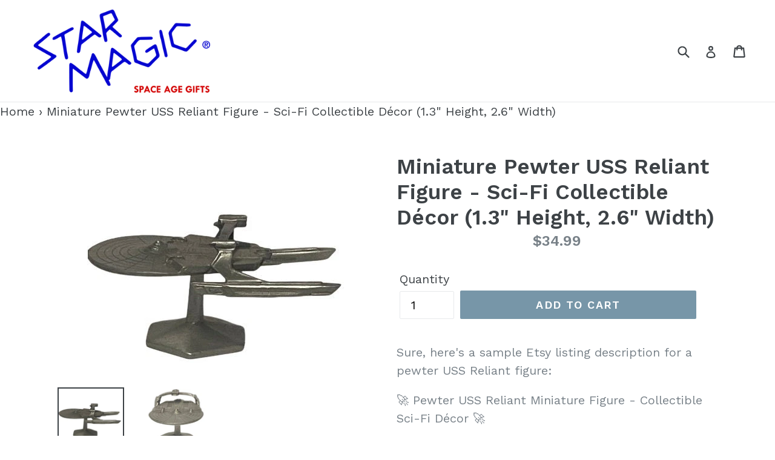

--- FILE ---
content_type: text/html; charset=utf-8
request_url: https://starmagic.com/products/miniature-pewter-uss-reliant-figure-sci-fi-collectible-decor-1-3-height-2-6-width
body_size: 17057
content:
<!doctype html>
<!--[if IE 9]> <html class="ie9 no-js" lang="en"> <![endif]-->
<!--[if (gt IE 9)|!(IE)]><!--> <html class="no-js" lang="en"> <!--<![endif]-->
<head>
  <!-- Global site tag (gtag.js) - Google Ads: 10930572153 -->
<script async src="https://www.googletagmanager.com/gtag/js?id=AW-10930572153"></script>
<script>
  window.dataLayer = window.dataLayer || [];
  function gtag(){dataLayer.push(arguments);}
  gtag('js', new Date());

  gtag('config', 'AW-10930572153');
</script>

  
  
  
  


  <!-- Global site tag (gtag.js) - Google Ads: 726214370 -->
<script async src="https://www.googletagmanager.com/gtag/js?id=AW-726214370"></script>
<script>
  window.dataLayer = window.dataLayer || [];
  function gtag(){dataLayer.push(arguments);}
  gtag('js', new Date());

  gtag('config', 'AW-726214370');
</script>

  <!-- Global site tag (gtag.js) - Google Ads: 726214370 -->
<script async src="https://www.googletagmanager.com/gtag/js?id=AW-726214370"></script>
<script>
  window.dataLayer = window.dataLayer || [];
  function gtag(){dataLayer.push(arguments);}
  gtag('js', new Date());

  gtag('config', 'AW-726214370');
</script>
<meta name="google-site-verification" content="tg9yT7-siW7MoW0XRdwXUa-gWprK2KQJFo10HV2COBU" />
  <meta name="google-site-verification" content="RULuGlwZmuYsGHWcN94_zGLGee_OKyD2iRpH135Bn2A" />
  <meta charset="utf-8">
  <meta http-equiv="X-UA-Compatible" content="IE=edge,chrome=1">
  <meta name="viewport" content="width=device-width,initial-scale=1">
  <meta name="theme-color" content="#7796a8">
  <link rel="canonical" href="https://starmagic.com/products/miniature-pewter-uss-reliant-figure-sci-fi-collectible-decor-1-3-height-2-6-width">

  

  
  <title>
    Miniature Pewter USS Reliant Figure - Sci-Fi Collectible Décor (1.3&quot; H
    
    
    
      &ndash; Star Magic Space Age Gifts
    
  </title>

  
    <meta name="description" content="Sure, here&#39;s a sample Etsy listing description for a pewter USS Reliant figure: 🚀 Pewter USS Reliant Miniature Figure - Collectible Sci-Fi Décor 🚀 Add a touch of intergalactic adventure to your space with our finely crafted pewter USS Reliant miniature figure! Perfect for sci-fi enthusiasts and collectors, this intrica">
  

  <!-- /snippets/social-meta-tags.liquid -->




<meta property="og:site_name" content="Star Magic Space Age Gifts">
<meta property="og:url" content="https://starmagic.com/products/miniature-pewter-uss-reliant-figure-sci-fi-collectible-decor-1-3-height-2-6-width">
<meta property="og:title" content="Miniature Pewter USS Reliant Figure - Sci-Fi Collectible Décor (1.3" Height, 2.6" Width)">
<meta property="og:type" content="product">
<meta property="og:description" content="Sure, here&#39;s a sample Etsy listing description for a pewter USS Reliant figure: 🚀 Pewter USS Reliant Miniature Figure - Collectible Sci-Fi Décor 🚀 Add a touch of intergalactic adventure to your space with our finely crafted pewter USS Reliant miniature figure! Perfect for sci-fi enthusiasts and collectors, this intrica">

  <meta property="og:price:amount" content="34.99">
  <meta property="og:price:currency" content="USD">

<meta property="og:image" content="http://starmagic.com/cdn/shop/files/il_fullxfull.5661857778_syrm_c982fb57-c851-4f96-b73f-c093933bab9f_1200x1200.jpg?v=1705089462"><meta property="og:image" content="http://starmagic.com/cdn/shop/files/il_fullxfull.5661857776_onvo_f246fe74-a41c-4951-8693-01f2fa2935cc_1200x1200.jpg?v=1705089461">
<meta property="og:image:secure_url" content="https://starmagic.com/cdn/shop/files/il_fullxfull.5661857778_syrm_c982fb57-c851-4f96-b73f-c093933bab9f_1200x1200.jpg?v=1705089462"><meta property="og:image:secure_url" content="https://starmagic.com/cdn/shop/files/il_fullxfull.5661857776_onvo_f246fe74-a41c-4951-8693-01f2fa2935cc_1200x1200.jpg?v=1705089461">


<meta name="twitter:card" content="summary_large_image">
<meta name="twitter:title" content="Miniature Pewter USS Reliant Figure - Sci-Fi Collectible Décor (1.3" Height, 2.6" Width)">
<meta name="twitter:description" content="Sure, here&#39;s a sample Etsy listing description for a pewter USS Reliant figure: 🚀 Pewter USS Reliant Miniature Figure - Collectible Sci-Fi Décor 🚀 Add a touch of intergalactic adventure to your space with our finely crafted pewter USS Reliant miniature figure! Perfect for sci-fi enthusiasts and collectors, this intrica">


  <link href="//starmagic.com/cdn/shop/t/2/assets/theme.scss.css?v=147981313648569996971674774485" rel="stylesheet" type="text/css" media="all" />
  

  <link href="//fonts.googleapis.com/css?family=Work+Sans:400,700" rel="stylesheet" type="text/css" media="all" />


  

    <link href="//fonts.googleapis.com/css?family=Work+Sans:600" rel="stylesheet" type="text/css" media="all" />
  



  <script>
    var theme = {
      strings: {
        addToCart: "Add to cart",
        soldOut: "Sold out",
        unavailable: "Unavailable",
        showMore: "Show More",
        showLess: "Show Less",
        addressError: "Error looking up that address",
        addressNoResults: "No results for that address",
        addressQueryLimit: "You have exceeded the Google API usage limit. Consider upgrading to a \u003ca href=\"https:\/\/developers.google.com\/maps\/premium\/usage-limits\"\u003ePremium Plan\u003c\/a\u003e.",
        authError: "There was a problem authenticating your Google Maps account."
      },
      moneyFormat: "${{amount}}"
    }

    document.documentElement.className = document.documentElement.className.replace('no-js', 'js');
  </script>

  <!--[if (lte IE 9) ]><script src="//starmagic.com/cdn/shop/t/2/assets/match-media.min.js?v=22265819453975888031649794730" type="text/javascript"></script><![endif]-->

  

  <!--[if (gt IE 9)|!(IE)]><!--><script src="//starmagic.com/cdn/shop/t/2/assets/lazysizes.js?v=68441465964607740661649794730" async="async"></script><!--<![endif]-->
  <!--[if lte IE 9]><script src="//starmagic.com/cdn/shop/t/2/assets/lazysizes.min.js?v=2768"></script><![endif]-->

  <!--[if (gt IE 9)|!(IE)]><!--><script src="//starmagic.com/cdn/shop/t/2/assets/vendor.js?v=136118274122071307521649794733" defer="defer"></script><!--<![endif]-->
  <!--[if lte IE 9]><script src="//starmagic.com/cdn/shop/t/2/assets/vendor.js?v=136118274122071307521649794733"></script><![endif]-->

  <!--[if (gt IE 9)|!(IE)]><!--><script src="//starmagic.com/cdn/shop/t/2/assets/theme.js?v=174238792835392719381650484147" defer="defer"></script><!--<![endif]-->
  <!--[if lte IE 9]><script src="//starmagic.com/cdn/shop/t/2/assets/theme.js?v=174238792835392719381650484147"></script><![endif]-->

  
  <!-- "snippets/buddha-megamenu.liquid" was not rendered, the associated app was uninstalled -->
  <script>window.performance && window.performance.mark && window.performance.mark('shopify.content_for_header.start');</script><meta name="google-site-verification" content="ndlvbrPIv2Z0ni4ihY9eIpF2p_Kz6ww0MiAQn__Bdfc">
<meta id="shopify-digital-wallet" name="shopify-digital-wallet" content="/63990956259/digital_wallets/dialog">
<meta name="shopify-checkout-api-token" content="5fa38ba3ff88e049703009f1d9e226d6">
<link rel="alternate" type="application/json+oembed" href="https://starmagic.com/products/miniature-pewter-uss-reliant-figure-sci-fi-collectible-decor-1-3-height-2-6-width.oembed">
<script async="async" src="/checkouts/internal/preloads.js?locale=en-US"></script>
<link rel="preconnect" href="https://shop.app" crossorigin="anonymous">
<script async="async" src="https://shop.app/checkouts/internal/preloads.js?locale=en-US&shop_id=63990956259" crossorigin="anonymous"></script>
<script id="apple-pay-shop-capabilities" type="application/json">{"shopId":63990956259,"countryCode":"US","currencyCode":"USD","merchantCapabilities":["supports3DS"],"merchantId":"gid:\/\/shopify\/Shop\/63990956259","merchantName":"Star Magic Space Age Gifts","requiredBillingContactFields":["postalAddress","email","phone"],"requiredShippingContactFields":["postalAddress","email","phone"],"shippingType":"shipping","supportedNetworks":["visa","masterCard","amex","discover","elo","jcb"],"total":{"type":"pending","label":"Star Magic Space Age Gifts","amount":"1.00"},"shopifyPaymentsEnabled":true,"supportsSubscriptions":true}</script>
<script id="shopify-features" type="application/json">{"accessToken":"5fa38ba3ff88e049703009f1d9e226d6","betas":["rich-media-storefront-analytics"],"domain":"starmagic.com","predictiveSearch":true,"shopId":63990956259,"locale":"en"}</script>
<script>var Shopify = Shopify || {};
Shopify.shop = "starmagicspace.myshopify.com";
Shopify.locale = "en";
Shopify.currency = {"active":"USD","rate":"1.0"};
Shopify.country = "US";
Shopify.theme = {"name":"Theme export  www-starmajic-com-debut  12apr202...","id":132090921187,"schema_name":"Debut","schema_version":"2.3.0","theme_store_id":null,"role":"main"};
Shopify.theme.handle = "null";
Shopify.theme.style = {"id":null,"handle":null};
Shopify.cdnHost = "starmagic.com/cdn";
Shopify.routes = Shopify.routes || {};
Shopify.routes.root = "/";</script>
<script type="module">!function(o){(o.Shopify=o.Shopify||{}).modules=!0}(window);</script>
<script>!function(o){function n(){var o=[];function n(){o.push(Array.prototype.slice.apply(arguments))}return n.q=o,n}var t=o.Shopify=o.Shopify||{};t.loadFeatures=n(),t.autoloadFeatures=n()}(window);</script>
<script>
  window.ShopifyPay = window.ShopifyPay || {};
  window.ShopifyPay.apiHost = "shop.app\/pay";
  window.ShopifyPay.redirectState = null;
</script>
<script id="shop-js-analytics" type="application/json">{"pageType":"product"}</script>
<script defer="defer" async type="module" src="//starmagic.com/cdn/shopifycloud/shop-js/modules/v2/client.init-shop-cart-sync_C5BV16lS.en.esm.js"></script>
<script defer="defer" async type="module" src="//starmagic.com/cdn/shopifycloud/shop-js/modules/v2/chunk.common_CygWptCX.esm.js"></script>
<script type="module">
  await import("//starmagic.com/cdn/shopifycloud/shop-js/modules/v2/client.init-shop-cart-sync_C5BV16lS.en.esm.js");
await import("//starmagic.com/cdn/shopifycloud/shop-js/modules/v2/chunk.common_CygWptCX.esm.js");

  window.Shopify.SignInWithShop?.initShopCartSync?.({"fedCMEnabled":true,"windoidEnabled":true});

</script>
<script>
  window.Shopify = window.Shopify || {};
  if (!window.Shopify.featureAssets) window.Shopify.featureAssets = {};
  window.Shopify.featureAssets['shop-js'] = {"shop-cart-sync":["modules/v2/client.shop-cart-sync_ZFArdW7E.en.esm.js","modules/v2/chunk.common_CygWptCX.esm.js"],"init-fed-cm":["modules/v2/client.init-fed-cm_CmiC4vf6.en.esm.js","modules/v2/chunk.common_CygWptCX.esm.js"],"shop-button":["modules/v2/client.shop-button_tlx5R9nI.en.esm.js","modules/v2/chunk.common_CygWptCX.esm.js"],"shop-cash-offers":["modules/v2/client.shop-cash-offers_DOA2yAJr.en.esm.js","modules/v2/chunk.common_CygWptCX.esm.js","modules/v2/chunk.modal_D71HUcav.esm.js"],"init-windoid":["modules/v2/client.init-windoid_sURxWdc1.en.esm.js","modules/v2/chunk.common_CygWptCX.esm.js"],"shop-toast-manager":["modules/v2/client.shop-toast-manager_ClPi3nE9.en.esm.js","modules/v2/chunk.common_CygWptCX.esm.js"],"init-shop-email-lookup-coordinator":["modules/v2/client.init-shop-email-lookup-coordinator_B8hsDcYM.en.esm.js","modules/v2/chunk.common_CygWptCX.esm.js"],"init-shop-cart-sync":["modules/v2/client.init-shop-cart-sync_C5BV16lS.en.esm.js","modules/v2/chunk.common_CygWptCX.esm.js"],"avatar":["modules/v2/client.avatar_BTnouDA3.en.esm.js"],"pay-button":["modules/v2/client.pay-button_FdsNuTd3.en.esm.js","modules/v2/chunk.common_CygWptCX.esm.js"],"init-customer-accounts":["modules/v2/client.init-customer-accounts_DxDtT_ad.en.esm.js","modules/v2/client.shop-login-button_C5VAVYt1.en.esm.js","modules/v2/chunk.common_CygWptCX.esm.js","modules/v2/chunk.modal_D71HUcav.esm.js"],"init-shop-for-new-customer-accounts":["modules/v2/client.init-shop-for-new-customer-accounts_ChsxoAhi.en.esm.js","modules/v2/client.shop-login-button_C5VAVYt1.en.esm.js","modules/v2/chunk.common_CygWptCX.esm.js","modules/v2/chunk.modal_D71HUcav.esm.js"],"shop-login-button":["modules/v2/client.shop-login-button_C5VAVYt1.en.esm.js","modules/v2/chunk.common_CygWptCX.esm.js","modules/v2/chunk.modal_D71HUcav.esm.js"],"init-customer-accounts-sign-up":["modules/v2/client.init-customer-accounts-sign-up_CPSyQ0Tj.en.esm.js","modules/v2/client.shop-login-button_C5VAVYt1.en.esm.js","modules/v2/chunk.common_CygWptCX.esm.js","modules/v2/chunk.modal_D71HUcav.esm.js"],"shop-follow-button":["modules/v2/client.shop-follow-button_Cva4Ekp9.en.esm.js","modules/v2/chunk.common_CygWptCX.esm.js","modules/v2/chunk.modal_D71HUcav.esm.js"],"checkout-modal":["modules/v2/client.checkout-modal_BPM8l0SH.en.esm.js","modules/v2/chunk.common_CygWptCX.esm.js","modules/v2/chunk.modal_D71HUcav.esm.js"],"lead-capture":["modules/v2/client.lead-capture_Bi8yE_yS.en.esm.js","modules/v2/chunk.common_CygWptCX.esm.js","modules/v2/chunk.modal_D71HUcav.esm.js"],"shop-login":["modules/v2/client.shop-login_D6lNrXab.en.esm.js","modules/v2/chunk.common_CygWptCX.esm.js","modules/v2/chunk.modal_D71HUcav.esm.js"],"payment-terms":["modules/v2/client.payment-terms_CZxnsJam.en.esm.js","modules/v2/chunk.common_CygWptCX.esm.js","modules/v2/chunk.modal_D71HUcav.esm.js"]};
</script>
<script>(function() {
  var isLoaded = false;
  function asyncLoad() {
    if (isLoaded) return;
    isLoaded = true;
    var urls = ["https:\/\/widgets.automizely.com\/pages\/v1\/pages.js?store_connection_id=ecc931a787fe4bf8a030ce5bee055ea7\u0026mapped_org_id=55e87e082fe833d490d5505addf57cfb_v1\u0026shop=starmagicspace.myshopify.com","https:\/\/na.shgcdn3.com\/pixel-collector.js?shop=starmagicspace.myshopify.com"];
    for (var i = 0; i < urls.length; i++) {
      var s = document.createElement('script');
      s.type = 'text/javascript';
      s.async = true;
      s.src = urls[i];
      var x = document.getElementsByTagName('script')[0];
      x.parentNode.insertBefore(s, x);
    }
  };
  if(window.attachEvent) {
    window.attachEvent('onload', asyncLoad);
  } else {
    window.addEventListener('load', asyncLoad, false);
  }
})();</script>
<script id="__st">var __st={"a":63990956259,"offset":-18000,"reqid":"340fad4e-b88f-432f-a10c-6732c6cde649-1768673785","pageurl":"starmagic.com\/products\/miniature-pewter-uss-reliant-figure-sci-fi-collectible-decor-1-3-height-2-6-width","u":"bafa4a465d07","p":"product","rtyp":"product","rid":8260222255331};</script>
<script>window.ShopifyPaypalV4VisibilityTracking = true;</script>
<script id="captcha-bootstrap">!function(){'use strict';const t='contact',e='account',n='new_comment',o=[[t,t],['blogs',n],['comments',n],[t,'customer']],c=[[e,'customer_login'],[e,'guest_login'],[e,'recover_customer_password'],[e,'create_customer']],r=t=>t.map((([t,e])=>`form[action*='/${t}']:not([data-nocaptcha='true']) input[name='form_type'][value='${e}']`)).join(','),a=t=>()=>t?[...document.querySelectorAll(t)].map((t=>t.form)):[];function s(){const t=[...o],e=r(t);return a(e)}const i='password',u='form_key',d=['recaptcha-v3-token','g-recaptcha-response','h-captcha-response',i],f=()=>{try{return window.sessionStorage}catch{return}},m='__shopify_v',_=t=>t.elements[u];function p(t,e,n=!1){try{const o=window.sessionStorage,c=JSON.parse(o.getItem(e)),{data:r}=function(t){const{data:e,action:n}=t;return t[m]||n?{data:e,action:n}:{data:t,action:n}}(c);for(const[e,n]of Object.entries(r))t.elements[e]&&(t.elements[e].value=n);n&&o.removeItem(e)}catch(o){console.error('form repopulation failed',{error:o})}}const l='form_type',E='cptcha';function T(t){t.dataset[E]=!0}const w=window,h=w.document,L='Shopify',v='ce_forms',y='captcha';let A=!1;((t,e)=>{const n=(g='f06e6c50-85a8-45c8-87d0-21a2b65856fe',I='https://cdn.shopify.com/shopifycloud/storefront-forms-hcaptcha/ce_storefront_forms_captcha_hcaptcha.v1.5.2.iife.js',D={infoText:'Protected by hCaptcha',privacyText:'Privacy',termsText:'Terms'},(t,e,n)=>{const o=w[L][v],c=o.bindForm;if(c)return c(t,g,e,D).then(n);var r;o.q.push([[t,g,e,D],n]),r=I,A||(h.body.append(Object.assign(h.createElement('script'),{id:'captcha-provider',async:!0,src:r})),A=!0)});var g,I,D;w[L]=w[L]||{},w[L][v]=w[L][v]||{},w[L][v].q=[],w[L][y]=w[L][y]||{},w[L][y].protect=function(t,e){n(t,void 0,e),T(t)},Object.freeze(w[L][y]),function(t,e,n,w,h,L){const[v,y,A,g]=function(t,e,n){const i=e?o:[],u=t?c:[],d=[...i,...u],f=r(d),m=r(i),_=r(d.filter((([t,e])=>n.includes(e))));return[a(f),a(m),a(_),s()]}(w,h,L),I=t=>{const e=t.target;return e instanceof HTMLFormElement?e:e&&e.form},D=t=>v().includes(t);t.addEventListener('submit',(t=>{const e=I(t);if(!e)return;const n=D(e)&&!e.dataset.hcaptchaBound&&!e.dataset.recaptchaBound,o=_(e),c=g().includes(e)&&(!o||!o.value);(n||c)&&t.preventDefault(),c&&!n&&(function(t){try{if(!f())return;!function(t){const e=f();if(!e)return;const n=_(t);if(!n)return;const o=n.value;o&&e.removeItem(o)}(t);const e=Array.from(Array(32),(()=>Math.random().toString(36)[2])).join('');!function(t,e){_(t)||t.append(Object.assign(document.createElement('input'),{type:'hidden',name:u})),t.elements[u].value=e}(t,e),function(t,e){const n=f();if(!n)return;const o=[...t.querySelectorAll(`input[type='${i}']`)].map((({name:t})=>t)),c=[...d,...o],r={};for(const[a,s]of new FormData(t).entries())c.includes(a)||(r[a]=s);n.setItem(e,JSON.stringify({[m]:1,action:t.action,data:r}))}(t,e)}catch(e){console.error('failed to persist form',e)}}(e),e.submit())}));const S=(t,e)=>{t&&!t.dataset[E]&&(n(t,e.some((e=>e===t))),T(t))};for(const o of['focusin','change'])t.addEventListener(o,(t=>{const e=I(t);D(e)&&S(e,y())}));const B=e.get('form_key'),M=e.get(l),P=B&&M;t.addEventListener('DOMContentLoaded',(()=>{const t=y();if(P)for(const e of t)e.elements[l].value===M&&p(e,B);[...new Set([...A(),...v().filter((t=>'true'===t.dataset.shopifyCaptcha))])].forEach((e=>S(e,t)))}))}(h,new URLSearchParams(w.location.search),n,t,e,['guest_login'])})(!0,!0)}();</script>
<script integrity="sha256-4kQ18oKyAcykRKYeNunJcIwy7WH5gtpwJnB7kiuLZ1E=" data-source-attribution="shopify.loadfeatures" defer="defer" src="//starmagic.com/cdn/shopifycloud/storefront/assets/storefront/load_feature-a0a9edcb.js" crossorigin="anonymous"></script>
<script crossorigin="anonymous" defer="defer" src="//starmagic.com/cdn/shopifycloud/storefront/assets/shopify_pay/storefront-65b4c6d7.js?v=20250812"></script>
<script data-source-attribution="shopify.dynamic_checkout.dynamic.init">var Shopify=Shopify||{};Shopify.PaymentButton=Shopify.PaymentButton||{isStorefrontPortableWallets:!0,init:function(){window.Shopify.PaymentButton.init=function(){};var t=document.createElement("script");t.src="https://starmagic.com/cdn/shopifycloud/portable-wallets/latest/portable-wallets.en.js",t.type="module",document.head.appendChild(t)}};
</script>
<script data-source-attribution="shopify.dynamic_checkout.buyer_consent">
  function portableWalletsHideBuyerConsent(e){var t=document.getElementById("shopify-buyer-consent"),n=document.getElementById("shopify-subscription-policy-button");t&&n&&(t.classList.add("hidden"),t.setAttribute("aria-hidden","true"),n.removeEventListener("click",e))}function portableWalletsShowBuyerConsent(e){var t=document.getElementById("shopify-buyer-consent"),n=document.getElementById("shopify-subscription-policy-button");t&&n&&(t.classList.remove("hidden"),t.removeAttribute("aria-hidden"),n.addEventListener("click",e))}window.Shopify?.PaymentButton&&(window.Shopify.PaymentButton.hideBuyerConsent=portableWalletsHideBuyerConsent,window.Shopify.PaymentButton.showBuyerConsent=portableWalletsShowBuyerConsent);
</script>
<script data-source-attribution="shopify.dynamic_checkout.cart.bootstrap">document.addEventListener("DOMContentLoaded",(function(){function t(){return document.querySelector("shopify-accelerated-checkout-cart, shopify-accelerated-checkout")}if(t())Shopify.PaymentButton.init();else{new MutationObserver((function(e,n){t()&&(Shopify.PaymentButton.init(),n.disconnect())})).observe(document.body,{childList:!0,subtree:!0})}}));
</script>
<link id="shopify-accelerated-checkout-styles" rel="stylesheet" media="screen" href="https://starmagic.com/cdn/shopifycloud/portable-wallets/latest/accelerated-checkout-backwards-compat.css" crossorigin="anonymous">
<style id="shopify-accelerated-checkout-cart">
        #shopify-buyer-consent {
  margin-top: 1em;
  display: inline-block;
  width: 100%;
}

#shopify-buyer-consent.hidden {
  display: none;
}

#shopify-subscription-policy-button {
  background: none;
  border: none;
  padding: 0;
  text-decoration: underline;
  font-size: inherit;
  cursor: pointer;
}

#shopify-subscription-policy-button::before {
  box-shadow: none;
}

      </style>

<script>window.performance && window.performance.mark && window.performance.mark('shopify.content_for_header.end');</script>

  

<script type="text/javascript">
  
    window.SHG_CUSTOMER = null;
  
</script>










<link href="https://monorail-edge.shopifysvc.com" rel="dns-prefetch">
<script>(function(){if ("sendBeacon" in navigator && "performance" in window) {try {var session_token_from_headers = performance.getEntriesByType('navigation')[0].serverTiming.find(x => x.name == '_s').description;} catch {var session_token_from_headers = undefined;}var session_cookie_matches = document.cookie.match(/_shopify_s=([^;]*)/);var session_token_from_cookie = session_cookie_matches && session_cookie_matches.length === 2 ? session_cookie_matches[1] : "";var session_token = session_token_from_headers || session_token_from_cookie || "";function handle_abandonment_event(e) {var entries = performance.getEntries().filter(function(entry) {return /monorail-edge.shopifysvc.com/.test(entry.name);});if (!window.abandonment_tracked && entries.length === 0) {window.abandonment_tracked = true;var currentMs = Date.now();var navigation_start = performance.timing.navigationStart;var payload = {shop_id: 63990956259,url: window.location.href,navigation_start,duration: currentMs - navigation_start,session_token,page_type: "product"};window.navigator.sendBeacon("https://monorail-edge.shopifysvc.com/v1/produce", JSON.stringify({schema_id: "online_store_buyer_site_abandonment/1.1",payload: payload,metadata: {event_created_at_ms: currentMs,event_sent_at_ms: currentMs}}));}}window.addEventListener('pagehide', handle_abandonment_event);}}());</script>
<script id="web-pixels-manager-setup">(function e(e,d,r,n,o){if(void 0===o&&(o={}),!Boolean(null===(a=null===(i=window.Shopify)||void 0===i?void 0:i.analytics)||void 0===a?void 0:a.replayQueue)){var i,a;window.Shopify=window.Shopify||{};var t=window.Shopify;t.analytics=t.analytics||{};var s=t.analytics;s.replayQueue=[],s.publish=function(e,d,r){return s.replayQueue.push([e,d,r]),!0};try{self.performance.mark("wpm:start")}catch(e){}var l=function(){var e={modern:/Edge?\/(1{2}[4-9]|1[2-9]\d|[2-9]\d{2}|\d{4,})\.\d+(\.\d+|)|Firefox\/(1{2}[4-9]|1[2-9]\d|[2-9]\d{2}|\d{4,})\.\d+(\.\d+|)|Chrom(ium|e)\/(9{2}|\d{3,})\.\d+(\.\d+|)|(Maci|X1{2}).+ Version\/(15\.\d+|(1[6-9]|[2-9]\d|\d{3,})\.\d+)([,.]\d+|)( \(\w+\)|)( Mobile\/\w+|) Safari\/|Chrome.+OPR\/(9{2}|\d{3,})\.\d+\.\d+|(CPU[ +]OS|iPhone[ +]OS|CPU[ +]iPhone|CPU IPhone OS|CPU iPad OS)[ +]+(15[._]\d+|(1[6-9]|[2-9]\d|\d{3,})[._]\d+)([._]\d+|)|Android:?[ /-](13[3-9]|1[4-9]\d|[2-9]\d{2}|\d{4,})(\.\d+|)(\.\d+|)|Android.+Firefox\/(13[5-9]|1[4-9]\d|[2-9]\d{2}|\d{4,})\.\d+(\.\d+|)|Android.+Chrom(ium|e)\/(13[3-9]|1[4-9]\d|[2-9]\d{2}|\d{4,})\.\d+(\.\d+|)|SamsungBrowser\/([2-9]\d|\d{3,})\.\d+/,legacy:/Edge?\/(1[6-9]|[2-9]\d|\d{3,})\.\d+(\.\d+|)|Firefox\/(5[4-9]|[6-9]\d|\d{3,})\.\d+(\.\d+|)|Chrom(ium|e)\/(5[1-9]|[6-9]\d|\d{3,})\.\d+(\.\d+|)([\d.]+$|.*Safari\/(?![\d.]+ Edge\/[\d.]+$))|(Maci|X1{2}).+ Version\/(10\.\d+|(1[1-9]|[2-9]\d|\d{3,})\.\d+)([,.]\d+|)( \(\w+\)|)( Mobile\/\w+|) Safari\/|Chrome.+OPR\/(3[89]|[4-9]\d|\d{3,})\.\d+\.\d+|(CPU[ +]OS|iPhone[ +]OS|CPU[ +]iPhone|CPU IPhone OS|CPU iPad OS)[ +]+(10[._]\d+|(1[1-9]|[2-9]\d|\d{3,})[._]\d+)([._]\d+|)|Android:?[ /-](13[3-9]|1[4-9]\d|[2-9]\d{2}|\d{4,})(\.\d+|)(\.\d+|)|Mobile Safari.+OPR\/([89]\d|\d{3,})\.\d+\.\d+|Android.+Firefox\/(13[5-9]|1[4-9]\d|[2-9]\d{2}|\d{4,})\.\d+(\.\d+|)|Android.+Chrom(ium|e)\/(13[3-9]|1[4-9]\d|[2-9]\d{2}|\d{4,})\.\d+(\.\d+|)|Android.+(UC? ?Browser|UCWEB|U3)[ /]?(15\.([5-9]|\d{2,})|(1[6-9]|[2-9]\d|\d{3,})\.\d+)\.\d+|SamsungBrowser\/(5\.\d+|([6-9]|\d{2,})\.\d+)|Android.+MQ{2}Browser\/(14(\.(9|\d{2,})|)|(1[5-9]|[2-9]\d|\d{3,})(\.\d+|))(\.\d+|)|K[Aa][Ii]OS\/(3\.\d+|([4-9]|\d{2,})\.\d+)(\.\d+|)/},d=e.modern,r=e.legacy,n=navigator.userAgent;return n.match(d)?"modern":n.match(r)?"legacy":"unknown"}(),u="modern"===l?"modern":"legacy",c=(null!=n?n:{modern:"",legacy:""})[u],f=function(e){return[e.baseUrl,"/wpm","/b",e.hashVersion,"modern"===e.buildTarget?"m":"l",".js"].join("")}({baseUrl:d,hashVersion:r,buildTarget:u}),m=function(e){var d=e.version,r=e.bundleTarget,n=e.surface,o=e.pageUrl,i=e.monorailEndpoint;return{emit:function(e){var a=e.status,t=e.errorMsg,s=(new Date).getTime(),l=JSON.stringify({metadata:{event_sent_at_ms:s},events:[{schema_id:"web_pixels_manager_load/3.1",payload:{version:d,bundle_target:r,page_url:o,status:a,surface:n,error_msg:t},metadata:{event_created_at_ms:s}}]});if(!i)return console&&console.warn&&console.warn("[Web Pixels Manager] No Monorail endpoint provided, skipping logging."),!1;try{return self.navigator.sendBeacon.bind(self.navigator)(i,l)}catch(e){}var u=new XMLHttpRequest;try{return u.open("POST",i,!0),u.setRequestHeader("Content-Type","text/plain"),u.send(l),!0}catch(e){return console&&console.warn&&console.warn("[Web Pixels Manager] Got an unhandled error while logging to Monorail."),!1}}}}({version:r,bundleTarget:l,surface:e.surface,pageUrl:self.location.href,monorailEndpoint:e.monorailEndpoint});try{o.browserTarget=l,function(e){var d=e.src,r=e.async,n=void 0===r||r,o=e.onload,i=e.onerror,a=e.sri,t=e.scriptDataAttributes,s=void 0===t?{}:t,l=document.createElement("script"),u=document.querySelector("head"),c=document.querySelector("body");if(l.async=n,l.src=d,a&&(l.integrity=a,l.crossOrigin="anonymous"),s)for(var f in s)if(Object.prototype.hasOwnProperty.call(s,f))try{l.dataset[f]=s[f]}catch(e){}if(o&&l.addEventListener("load",o),i&&l.addEventListener("error",i),u)u.appendChild(l);else{if(!c)throw new Error("Did not find a head or body element to append the script");c.appendChild(l)}}({src:f,async:!0,onload:function(){if(!function(){var e,d;return Boolean(null===(d=null===(e=window.Shopify)||void 0===e?void 0:e.analytics)||void 0===d?void 0:d.initialized)}()){var d=window.webPixelsManager.init(e)||void 0;if(d){var r=window.Shopify.analytics;r.replayQueue.forEach((function(e){var r=e[0],n=e[1],o=e[2];d.publishCustomEvent(r,n,o)})),r.replayQueue=[],r.publish=d.publishCustomEvent,r.visitor=d.visitor,r.initialized=!0}}},onerror:function(){return m.emit({status:"failed",errorMsg:"".concat(f," has failed to load")})},sri:function(e){var d=/^sha384-[A-Za-z0-9+/=]+$/;return"string"==typeof e&&d.test(e)}(c)?c:"",scriptDataAttributes:o}),m.emit({status:"loading"})}catch(e){m.emit({status:"failed",errorMsg:(null==e?void 0:e.message)||"Unknown error"})}}})({shopId: 63990956259,storefrontBaseUrl: "https://starmagic.com",extensionsBaseUrl: "https://extensions.shopifycdn.com/cdn/shopifycloud/web-pixels-manager",monorailEndpoint: "https://monorail-edge.shopifysvc.com/unstable/produce_batch",surface: "storefront-renderer",enabledBetaFlags: ["2dca8a86"],webPixelsConfigList: [{"id":"861667555","configuration":"{\"site_id\":\"2f6ec996-a42f-45d6-9209-87d2f0965fa4\",\"analytics_endpoint\":\"https:\\\/\\\/na.shgcdn3.com\"}","eventPayloadVersion":"v1","runtimeContext":"STRICT","scriptVersion":"695709fc3f146fa50a25299517a954f2","type":"APP","apiClientId":1158168,"privacyPurposes":["ANALYTICS","MARKETING","SALE_OF_DATA"],"dataSharingAdjustments":{"protectedCustomerApprovalScopes":["read_customer_personal_data"]}},{"id":"482115811","configuration":"{\"config\":\"{\\\"pixel_id\\\":\\\"GT-KVMCWGD\\\",\\\"target_country\\\":\\\"US\\\",\\\"gtag_events\\\":[{\\\"type\\\":\\\"purchase\\\",\\\"action_label\\\":\\\"MC-S86BJKYXWW\\\"},{\\\"type\\\":\\\"page_view\\\",\\\"action_label\\\":\\\"MC-S86BJKYXWW\\\"},{\\\"type\\\":\\\"view_item\\\",\\\"action_label\\\":\\\"MC-S86BJKYXWW\\\"}],\\\"enable_monitoring_mode\\\":false}\"}","eventPayloadVersion":"v1","runtimeContext":"OPEN","scriptVersion":"b2a88bafab3e21179ed38636efcd8a93","type":"APP","apiClientId":1780363,"privacyPurposes":[],"dataSharingAdjustments":{"protectedCustomerApprovalScopes":["read_customer_address","read_customer_email","read_customer_name","read_customer_personal_data","read_customer_phone"]}},{"id":"shopify-app-pixel","configuration":"{}","eventPayloadVersion":"v1","runtimeContext":"STRICT","scriptVersion":"0450","apiClientId":"shopify-pixel","type":"APP","privacyPurposes":["ANALYTICS","MARKETING"]},{"id":"shopify-custom-pixel","eventPayloadVersion":"v1","runtimeContext":"LAX","scriptVersion":"0450","apiClientId":"shopify-pixel","type":"CUSTOM","privacyPurposes":["ANALYTICS","MARKETING"]}],isMerchantRequest: false,initData: {"shop":{"name":"Star Magic Space Age Gifts","paymentSettings":{"currencyCode":"USD"},"myshopifyDomain":"starmagicspace.myshopify.com","countryCode":"US","storefrontUrl":"https:\/\/starmagic.com"},"customer":null,"cart":null,"checkout":null,"productVariants":[{"price":{"amount":34.99,"currencyCode":"USD"},"product":{"title":"Miniature Pewter USS Reliant Figure - Sci-Fi Collectible Décor (1.3\" Height, 2.6\" Width)","vendor":"Star Majic","id":"8260222255331","untranslatedTitle":"Miniature Pewter USS Reliant Figure - Sci-Fi Collectible Décor (1.3\" Height, 2.6\" Width)","url":"\/products\/miniature-pewter-uss-reliant-figure-sci-fi-collectible-decor-1-3-height-2-6-width","type":""},"id":"44303168700643","image":{"src":"\/\/starmagic.com\/cdn\/shop\/files\/il_fullxfull.5661857778_syrm_c982fb57-c851-4f96-b73f-c093933bab9f.jpg?v=1705089462"},"sku":"2990024","title":"Default Title","untranslatedTitle":"Default Title"}],"purchasingCompany":null},},"https://starmagic.com/cdn","fcfee988w5aeb613cpc8e4bc33m6693e112",{"modern":"","legacy":""},{"shopId":"63990956259","storefrontBaseUrl":"https:\/\/starmagic.com","extensionBaseUrl":"https:\/\/extensions.shopifycdn.com\/cdn\/shopifycloud\/web-pixels-manager","surface":"storefront-renderer","enabledBetaFlags":"[\"2dca8a86\"]","isMerchantRequest":"false","hashVersion":"fcfee988w5aeb613cpc8e4bc33m6693e112","publish":"custom","events":"[[\"page_viewed\",{}],[\"product_viewed\",{\"productVariant\":{\"price\":{\"amount\":34.99,\"currencyCode\":\"USD\"},\"product\":{\"title\":\"Miniature Pewter USS Reliant Figure - Sci-Fi Collectible Décor (1.3\\\" Height, 2.6\\\" Width)\",\"vendor\":\"Star Majic\",\"id\":\"8260222255331\",\"untranslatedTitle\":\"Miniature Pewter USS Reliant Figure - Sci-Fi Collectible Décor (1.3\\\" Height, 2.6\\\" Width)\",\"url\":\"\/products\/miniature-pewter-uss-reliant-figure-sci-fi-collectible-decor-1-3-height-2-6-width\",\"type\":\"\"},\"id\":\"44303168700643\",\"image\":{\"src\":\"\/\/starmagic.com\/cdn\/shop\/files\/il_fullxfull.5661857778_syrm_c982fb57-c851-4f96-b73f-c093933bab9f.jpg?v=1705089462\"},\"sku\":\"2990024\",\"title\":\"Default Title\",\"untranslatedTitle\":\"Default Title\"}}]]"});</script><script>
  window.ShopifyAnalytics = window.ShopifyAnalytics || {};
  window.ShopifyAnalytics.meta = window.ShopifyAnalytics.meta || {};
  window.ShopifyAnalytics.meta.currency = 'USD';
  var meta = {"product":{"id":8260222255331,"gid":"gid:\/\/shopify\/Product\/8260222255331","vendor":"Star Majic","type":"","handle":"miniature-pewter-uss-reliant-figure-sci-fi-collectible-decor-1-3-height-2-6-width","variants":[{"id":44303168700643,"price":3499,"name":"Miniature Pewter USS Reliant Figure - Sci-Fi Collectible Décor (1.3\" Height, 2.6\" Width)","public_title":null,"sku":"2990024"}],"remote":false},"page":{"pageType":"product","resourceType":"product","resourceId":8260222255331,"requestId":"340fad4e-b88f-432f-a10c-6732c6cde649-1768673785"}};
  for (var attr in meta) {
    window.ShopifyAnalytics.meta[attr] = meta[attr];
  }
</script>
<script class="analytics">
  (function () {
    var customDocumentWrite = function(content) {
      var jquery = null;

      if (window.jQuery) {
        jquery = window.jQuery;
      } else if (window.Checkout && window.Checkout.$) {
        jquery = window.Checkout.$;
      }

      if (jquery) {
        jquery('body').append(content);
      }
    };

    var hasLoggedConversion = function(token) {
      if (token) {
        return document.cookie.indexOf('loggedConversion=' + token) !== -1;
      }
      return false;
    }

    var setCookieIfConversion = function(token) {
      if (token) {
        var twoMonthsFromNow = new Date(Date.now());
        twoMonthsFromNow.setMonth(twoMonthsFromNow.getMonth() + 2);

        document.cookie = 'loggedConversion=' + token + '; expires=' + twoMonthsFromNow;
      }
    }

    var trekkie = window.ShopifyAnalytics.lib = window.trekkie = window.trekkie || [];
    if (trekkie.integrations) {
      return;
    }
    trekkie.methods = [
      'identify',
      'page',
      'ready',
      'track',
      'trackForm',
      'trackLink'
    ];
    trekkie.factory = function(method) {
      return function() {
        var args = Array.prototype.slice.call(arguments);
        args.unshift(method);
        trekkie.push(args);
        return trekkie;
      };
    };
    for (var i = 0; i < trekkie.methods.length; i++) {
      var key = trekkie.methods[i];
      trekkie[key] = trekkie.factory(key);
    }
    trekkie.load = function(config) {
      trekkie.config = config || {};
      trekkie.config.initialDocumentCookie = document.cookie;
      var first = document.getElementsByTagName('script')[0];
      var script = document.createElement('script');
      script.type = 'text/javascript';
      script.onerror = function(e) {
        var scriptFallback = document.createElement('script');
        scriptFallback.type = 'text/javascript';
        scriptFallback.onerror = function(error) {
                var Monorail = {
      produce: function produce(monorailDomain, schemaId, payload) {
        var currentMs = new Date().getTime();
        var event = {
          schema_id: schemaId,
          payload: payload,
          metadata: {
            event_created_at_ms: currentMs,
            event_sent_at_ms: currentMs
          }
        };
        return Monorail.sendRequest("https://" + monorailDomain + "/v1/produce", JSON.stringify(event));
      },
      sendRequest: function sendRequest(endpointUrl, payload) {
        // Try the sendBeacon API
        if (window && window.navigator && typeof window.navigator.sendBeacon === 'function' && typeof window.Blob === 'function' && !Monorail.isIos12()) {
          var blobData = new window.Blob([payload], {
            type: 'text/plain'
          });

          if (window.navigator.sendBeacon(endpointUrl, blobData)) {
            return true;
          } // sendBeacon was not successful

        } // XHR beacon

        var xhr = new XMLHttpRequest();

        try {
          xhr.open('POST', endpointUrl);
          xhr.setRequestHeader('Content-Type', 'text/plain');
          xhr.send(payload);
        } catch (e) {
          console.log(e);
        }

        return false;
      },
      isIos12: function isIos12() {
        return window.navigator.userAgent.lastIndexOf('iPhone; CPU iPhone OS 12_') !== -1 || window.navigator.userAgent.lastIndexOf('iPad; CPU OS 12_') !== -1;
      }
    };
    Monorail.produce('monorail-edge.shopifysvc.com',
      'trekkie_storefront_load_errors/1.1',
      {shop_id: 63990956259,
      theme_id: 132090921187,
      app_name: "storefront",
      context_url: window.location.href,
      source_url: "//starmagic.com/cdn/s/trekkie.storefront.cd680fe47e6c39ca5d5df5f0a32d569bc48c0f27.min.js"});

        };
        scriptFallback.async = true;
        scriptFallback.src = '//starmagic.com/cdn/s/trekkie.storefront.cd680fe47e6c39ca5d5df5f0a32d569bc48c0f27.min.js';
        first.parentNode.insertBefore(scriptFallback, first);
      };
      script.async = true;
      script.src = '//starmagic.com/cdn/s/trekkie.storefront.cd680fe47e6c39ca5d5df5f0a32d569bc48c0f27.min.js';
      first.parentNode.insertBefore(script, first);
    };
    trekkie.load(
      {"Trekkie":{"appName":"storefront","development":false,"defaultAttributes":{"shopId":63990956259,"isMerchantRequest":null,"themeId":132090921187,"themeCityHash":"8594051708393690650","contentLanguage":"en","currency":"USD","eventMetadataId":"96ccdceb-0743-4cb9-a6d6-28d21e2f36ce"},"isServerSideCookieWritingEnabled":true,"monorailRegion":"shop_domain","enabledBetaFlags":["65f19447"]},"Session Attribution":{},"S2S":{"facebookCapiEnabled":false,"source":"trekkie-storefront-renderer","apiClientId":580111}}
    );

    var loaded = false;
    trekkie.ready(function() {
      if (loaded) return;
      loaded = true;

      window.ShopifyAnalytics.lib = window.trekkie;

      var originalDocumentWrite = document.write;
      document.write = customDocumentWrite;
      try { window.ShopifyAnalytics.merchantGoogleAnalytics.call(this); } catch(error) {};
      document.write = originalDocumentWrite;

      window.ShopifyAnalytics.lib.page(null,{"pageType":"product","resourceType":"product","resourceId":8260222255331,"requestId":"340fad4e-b88f-432f-a10c-6732c6cde649-1768673785","shopifyEmitted":true});

      var match = window.location.pathname.match(/checkouts\/(.+)\/(thank_you|post_purchase)/)
      var token = match? match[1]: undefined;
      if (!hasLoggedConversion(token)) {
        setCookieIfConversion(token);
        window.ShopifyAnalytics.lib.track("Viewed Product",{"currency":"USD","variantId":44303168700643,"productId":8260222255331,"productGid":"gid:\/\/shopify\/Product\/8260222255331","name":"Miniature Pewter USS Reliant Figure - Sci-Fi Collectible Décor (1.3\" Height, 2.6\" Width)","price":"34.99","sku":"2990024","brand":"Star Majic","variant":null,"category":"","nonInteraction":true,"remote":false},undefined,undefined,{"shopifyEmitted":true});
      window.ShopifyAnalytics.lib.track("monorail:\/\/trekkie_storefront_viewed_product\/1.1",{"currency":"USD","variantId":44303168700643,"productId":8260222255331,"productGid":"gid:\/\/shopify\/Product\/8260222255331","name":"Miniature Pewter USS Reliant Figure - Sci-Fi Collectible Décor (1.3\" Height, 2.6\" Width)","price":"34.99","sku":"2990024","brand":"Star Majic","variant":null,"category":"","nonInteraction":true,"remote":false,"referer":"https:\/\/starmagic.com\/products\/miniature-pewter-uss-reliant-figure-sci-fi-collectible-decor-1-3-height-2-6-width"});
      }
    });


        var eventsListenerScript = document.createElement('script');
        eventsListenerScript.async = true;
        eventsListenerScript.src = "//starmagic.com/cdn/shopifycloud/storefront/assets/shop_events_listener-3da45d37.js";
        document.getElementsByTagName('head')[0].appendChild(eventsListenerScript);

})();</script>
<script
  defer
  src="https://starmagic.com/cdn/shopifycloud/perf-kit/shopify-perf-kit-3.0.4.min.js"
  data-application="storefront-renderer"
  data-shop-id="63990956259"
  data-render-region="gcp-us-central1"
  data-page-type="product"
  data-theme-instance-id="132090921187"
  data-theme-name="Debut"
  data-theme-version="2.3.0"
  data-monorail-region="shop_domain"
  data-resource-timing-sampling-rate="10"
  data-shs="true"
  data-shs-beacon="true"
  data-shs-export-with-fetch="true"
  data-shs-logs-sample-rate="1"
  data-shs-beacon-endpoint="https://starmagic.com/api/collect"
></script>
</head>

<body class="template-product">
  

  <a class="in-page-link visually-hidden skip-link" href="#MainContent">Skip to content</a>

  <div id="SearchDrawer" class="search-bar drawer drawer--top" role="dialog" aria-modal="true" aria-label="Search">
    <div class="search-bar__table">
      <div class="search-bar__table-cell search-bar__form-wrapper">
        <form class="search search-bar__form" action="/search" method="get" role="search">
          <button class="search-bar__submit search__submit btn--link" type="submit">
            <svg aria-hidden="true" focusable="false" role="presentation" class="icon icon-search" viewBox="0 0 37 40"><path d="M35.6 36l-9.8-9.8c4.1-5.4 3.6-13.2-1.3-18.1-5.4-5.4-14.2-5.4-19.7 0-5.4 5.4-5.4 14.2 0 19.7 2.6 2.6 6.1 4.1 9.8 4.1 3 0 5.9-1 8.3-2.8l9.8 9.8c.4.4.9.6 1.4.6s1-.2 1.4-.6c.9-.9.9-2.1.1-2.9zm-20.9-8.2c-2.6 0-5.1-1-7-2.9-3.9-3.9-3.9-10.1 0-14C9.6 9 12.2 8 14.7 8s5.1 1 7 2.9c3.9 3.9 3.9 10.1 0 14-1.9 1.9-4.4 2.9-7 2.9z"/></svg>
            <span class="icon__fallback-text">Submit</span>
          </button>
          <input class="search__input search-bar__input" type="search" name="q" value="" placeholder="Search" aria-label="Search">
        </form>
      </div>
      <div class="search-bar__table-cell text-right">
        <button type="button" class="btn--link search-bar__close js-drawer-close">
          <svg aria-hidden="true" focusable="false" role="presentation" class="icon icon-close" viewBox="0 0 37 40"><path d="M21.3 23l11-11c.8-.8.8-2 0-2.8-.8-.8-2-.8-2.8 0l-11 11-11-11c-.8-.8-2-.8-2.8 0-.8.8-.8 2 0 2.8l11 11-11 11c-.8.8-.8 2 0 2.8.4.4.9.6 1.4.6s1-.2 1.4-.6l11-11 11 11c.4.4.9.6 1.4.6s1-.2 1.4-.6c.8-.8.8-2 0-2.8l-11-11z"/></svg>
          <span class="icon__fallback-text">Close search</span>
        </button>
      </div>
    </div>
  </div>

  <div id="shopify-section-header" class="shopify-section">

<div data-section-id="header" data-section-type="header-section">
  <nav class="mobile-nav-wrapper medium-up--hide" role="navigation">
  <ul id="MobileNav" class="mobile-nav">
    
  </ul>
</nav>

  

  <header class="site-header border-bottom logo--left" role="banner">
    <div class="grid grid--no-gutters grid--table">
      

      

      <div class="grid__item small--one-half medium-up--one-quarter logo-align--left">
        
        
          <div class="h2 site-header__logo">
        
          
<a href="/" class="site-header__logo-image">
              
              <img class="lazyload js"
                   src="//starmagic.com/cdn/shop/files/StarMagic_logoPNGPERFECT_300x300.png?v=1649795162"
                   data-src="//starmagic.com/cdn/shop/files/StarMagic_logoPNGPERFECT_{width}x.png?v=1649795162"
                   data-widths="[180, 360, 540, 720, 900, 1080, 1296, 1512, 1728, 2048]"
                   data-aspectratio="2.1152941176470588"
                   data-sizes="auto"
                   alt="Star Magic Space Age Gifts"
                   style="max-width: 400px">
              <noscript>
                
                <img src="//starmagic.com/cdn/shop/files/StarMagic_logoPNGPERFECT_400x.png?v=1649795162"
                     srcset="//starmagic.com/cdn/shop/files/StarMagic_logoPNGPERFECT_400x.png?v=1649795162 1x, //starmagic.com/cdn/shop/files/StarMagic_logoPNGPERFECT_400x@2x.png?v=1649795162 2x"
                     alt="Star Magic Space Age Gifts"
                     style="max-width: 400px;">
              </noscript>
            </a>
          
        
          </div>
        
      </div>

      
        <nav class="grid__item medium-up--one-half small--hide" id="AccessibleNav" role="navigation">
          <ul class="site-nav list--inline " id="SiteNav">
  
</ul>

        </nav>
      

      <div class="grid__item small--one-half medium-up--one-quarter text-right site-header__icons site-header__icons--plus">
        <div class="site-header__icons-wrapper">
          
            <div class="site-header__search small--hide">
              <form action="/search" method="get" class="search-header search" role="search">
  <input type="hidden" name="type" value=product>
  <input class="search-header__input search__input"
    type="search"
    name="q"
    placeholder="Search"
    aria-label="Search">
  <button class="search-header__submit search__submit btn--link" type="submit">
    <svg aria-hidden="true" focusable="false" role="presentation" class="icon icon-search" viewBox="0 0 37 40"><path d="M35.6 36l-9.8-9.8c4.1-5.4 3.6-13.2-1.3-18.1-5.4-5.4-14.2-5.4-19.7 0-5.4 5.4-5.4 14.2 0 19.7 2.6 2.6 6.1 4.1 9.8 4.1 3 0 5.9-1 8.3-2.8l9.8 9.8c.4.4.9.6 1.4.6s1-.2 1.4-.6c.9-.9.9-2.1.1-2.9zm-20.9-8.2c-2.6 0-5.1-1-7-2.9-3.9-3.9-3.9-10.1 0-14C9.6 9 12.2 8 14.7 8s5.1 1 7 2.9c3.9 3.9 3.9 10.1 0 14-1.9 1.9-4.4 2.9-7 2.9z"/></svg>
    <span class="icon__fallback-text">Submit</span>
  </button>
</form>

            </div>
          

          <button type="button" class="btn--link js-drawer-open-top medium-up--hide">
            <svg aria-hidden="true" focusable="false" role="presentation" class="icon icon-search" viewBox="0 0 37 40"><path d="M35.6 36l-9.8-9.8c4.1-5.4 3.6-13.2-1.3-18.1-5.4-5.4-14.2-5.4-19.7 0-5.4 5.4-5.4 14.2 0 19.7 2.6 2.6 6.1 4.1 9.8 4.1 3 0 5.9-1 8.3-2.8l9.8 9.8c.4.4.9.6 1.4.6s1-.2 1.4-.6c.9-.9.9-2.1.1-2.9zm-20.9-8.2c-2.6 0-5.1-1-7-2.9-3.9-3.9-3.9-10.1 0-14C9.6 9 12.2 8 14.7 8s5.1 1 7 2.9c3.9 3.9 3.9 10.1 0 14-1.9 1.9-4.4 2.9-7 2.9z"/></svg>
            <span class="icon__fallback-text">Search</span>
          </button>

          
            
              <a href="/account/login" class="site-header__account">
                <svg aria-hidden="true" focusable="false" role="presentation" class="icon icon-login" viewBox="0 0 28.33 37.68"><path d="M14.17 14.9a7.45 7.45 0 1 0-7.5-7.45 7.46 7.46 0 0 0 7.5 7.45zm0-10.91a3.45 3.45 0 1 1-3.5 3.46A3.46 3.46 0 0 1 14.17 4zM14.17 16.47A14.18 14.18 0 0 0 0 30.68c0 1.41.66 4 5.11 5.66a27.17 27.17 0 0 0 9.06 1.34c6.54 0 14.17-1.84 14.17-7a14.18 14.18 0 0 0-14.17-14.21zm0 17.21c-6.3 0-10.17-1.77-10.17-3a10.17 10.17 0 1 1 20.33 0c.01 1.23-3.86 3-10.16 3z"/></svg>
                <span class="icon__fallback-text">Log in</span>
              </a>
            
          

          <a href="/cart" class="site-header__cart">
            <svg aria-hidden="true" focusable="false" role="presentation" class="icon icon-cart" viewBox="0 0 37 40"><path d="M36.5 34.8L33.3 8h-5.9C26.7 3.9 23 .8 18.5.8S10.3 3.9 9.6 8H3.7L.5 34.8c-.2 1.5.4 2.4.9 3 .5.5 1.4 1.2 3.1 1.2h28c1.3 0 2.4-.4 3.1-1.3.7-.7 1-1.8.9-2.9zm-18-30c2.2 0 4.1 1.4 4.7 3.2h-9.5c.7-1.9 2.6-3.2 4.8-3.2zM4.5 35l2.8-23h2.2v3c0 1.1.9 2 2 2s2-.9 2-2v-3h10v3c0 1.1.9 2 2 2s2-.9 2-2v-3h2.2l2.8 23h-28z"/></svg>
            <span class="icon__fallback-text">Cart</span>
            
          </a>

          
        </div>

      </div>
    </div>
  </header>

  
</div>



<script type="application/ld+json">
{
  "@context": "http://schema.org",
  "@type": "Organization",
  "name": "Star Magic Space Age Gifts",
  
    
    "logo": "https://starmagic.com/cdn/shop/files/StarMagic_logoPNGPERFECT_899x.png?v=1649795162",
  
  "sameAs": [
    "",
    "",
    "",
    "",
    "",
    "",
    "",
    ""
  ],
  "url": "https://starmagic.com"
}
</script>


</div>

<nav class="breadcrumb" role="navigation" aria-label="breadcrumbs">
  <a href="/" title="Home">Home</a>
  
    
    <span aria-hidden="true">&rsaquo;</span>
    <span>Miniature Pewter USS Reliant Figure - Sci-Fi Collectible Décor (1.3" Height, 2.6" Width)</span>
  
</nav>

  <div class="page-container" id="PageContainer">

    <main class="main-content" id="MainContent" role="main">
      





  <script type="text/javascript">
    
      window.__shgMoneyFormat = window.__shgMoneyFormat || {"USD":{"currency":"USD","currency_symbol":"$","currency_symbol_location":"left","decimal_places":2,"decimal_separator":".","thousands_separator":","}};
    
    window.__shgCurrentCurrencyCode = window.__shgCurrentCurrencyCode || {
      currency: "USD",
      currency_symbol: "$",
      decimal_separator: ".",
      thousands_separator: ",",
      decimal_places: 2,
      currency_symbol_location: "left"
    };
  </script>





<div id="shopify-section-product-template" class="shopify-section"><div class="product-template__container page-width" id="ProductSection-product-template" data-section-id="product-template" data-section-type="product" data-enable-history-state="true">
  


  <div class="grid product-single">
    <div class="grid__item product-single__photos medium-up--one-half">
        
        
        
        
<style>
  
  
  @media screen and (min-width: 750px) { 
    #FeaturedImage-product-template-40662911680739 {
      max-width: 433px;
      max-height: 358px;
    }
    #FeaturedImageZoom-product-template-40662911680739-wrapper {
      max-width: 433px;
      max-height: 358px;
    }
   } 
  
  
    
    @media screen and (max-width: 749px) {
      #FeaturedImage-product-template-40662911680739 {
        max-width: 433px;
        max-height: 750px;
      }
      #FeaturedImageZoom-product-template-40662911680739-wrapper {
        max-width: 433px;
      }
    }
  
</style>


        <div id="FeaturedImageZoom-product-template-40662911680739-wrapper" class="product-single__photo-wrapper js">
          <div id="FeaturedImageZoom-product-template-40662911680739" style="padding-top:82.67898383371823%;" class="product-single__photo js-zoom-enabled product-single__photo--has-thumbnails" data-image-id="40662911680739" data-zoom="//starmagic.com/cdn/shop/files/il_fullxfull.5661857778_syrm_c982fb57-c851-4f96-b73f-c093933bab9f_1024x1024@2x.jpg?v=1705089462">
            <img id="FeaturedImage-product-template-40662911680739"
                 class="feature-row__image product-featured-img lazyload"
                 src="//starmagic.com/cdn/shop/files/il_fullxfull.5661857778_syrm_c982fb57-c851-4f96-b73f-c093933bab9f_300x300.jpg?v=1705089462"
                 data-src="//starmagic.com/cdn/shop/files/il_fullxfull.5661857778_syrm_c982fb57-c851-4f96-b73f-c093933bab9f_{width}x.jpg?v=1705089462"
                 data-widths="[180, 360, 540, 720, 900, 1080, 1296, 1512, 1728, 2048]"
                 data-aspectratio="1.2094972067039107"
                 data-sizes="auto"
                 alt="Miniature Pewter USS Reliant Figure - Sci-Fi Collectible Décor (1.3&quot; Height, 2.6&quot; Width)">
          </div>
        </div>
      
        
        
        
        
<style>
  
  
  @media screen and (min-width: 750px) { 
    #FeaturedImage-product-template-40662911647971 {
      max-width: 296px;
      max-height: 292px;
    }
    #FeaturedImageZoom-product-template-40662911647971-wrapper {
      max-width: 296px;
      max-height: 292px;
    }
   } 
  
  
    
    @media screen and (max-width: 749px) {
      #FeaturedImage-product-template-40662911647971 {
        max-width: 296px;
        max-height: 750px;
      }
      #FeaturedImageZoom-product-template-40662911647971-wrapper {
        max-width: 296px;
      }
    }
  
</style>


        <div id="FeaturedImageZoom-product-template-40662911647971-wrapper" class="product-single__photo-wrapper js">
          <div id="FeaturedImageZoom-product-template-40662911647971" style="padding-top:98.64864864864865%;" class="product-single__photo js-zoom-enabled product-single__photo--has-thumbnails hide" data-image-id="40662911647971" data-zoom="//starmagic.com/cdn/shop/files/il_fullxfull.5661857776_onvo_f246fe74-a41c-4951-8693-01f2fa2935cc_1024x1024@2x.jpg?v=1705089461">
            <img id="FeaturedImage-product-template-40662911647971"
                 class="feature-row__image product-featured-img lazyload lazypreload"
                 src="//starmagic.com/cdn/shop/files/il_fullxfull.5661857776_onvo_f246fe74-a41c-4951-8693-01f2fa2935cc_300x300.jpg?v=1705089461"
                 data-src="//starmagic.com/cdn/shop/files/il_fullxfull.5661857776_onvo_f246fe74-a41c-4951-8693-01f2fa2935cc_{width}x.jpg?v=1705089461"
                 data-widths="[180, 360, 540, 720, 900, 1080, 1296, 1512, 1728, 2048]"
                 data-aspectratio="1.0136986301369864"
                 data-sizes="auto"
                 alt="Miniature Pewter USS Reliant Figure - Sci-Fi Collectible Décor (1.3&quot; Height, 2.6&quot; Width)">
          </div>
        </div>
      

      <noscript>
        
        <img src="//starmagic.com/cdn/shop/files/il_fullxfull.5661857778_syrm_c982fb57-c851-4f96-b73f-c093933bab9f_530x@2x.jpg?v=1705089462" alt="Miniature Pewter USS Reliant Figure - Sci-Fi Collectible Décor (1.3" Height, 2.6" Width)" id="FeaturedImage-product-template" class="product-featured-img" style="max-width: 530px;">
      </noscript>

      
        

        <div class="thumbnails-wrapper">
          
          <ul class="grid grid--uniform product-single__thumbnails product-single__thumbnails-product-template">
            
              <li class="grid__item medium-up--one-quarter product-single__thumbnails-item js">
                <a href="//starmagic.com/cdn/shop/files/il_fullxfull.5661857778_syrm_c982fb57-c851-4f96-b73f-c093933bab9f_1024x1024@2x.jpg?v=1705089462"
                   class="text-link product-single__thumbnail product-single__thumbnail--product-template"
                   data-thumbnail-id="40662911680739"
                   data-zoom="//starmagic.com/cdn/shop/files/il_fullxfull.5661857778_syrm_c982fb57-c851-4f96-b73f-c093933bab9f_1024x1024@2x.jpg?v=1705089462">
                     <img class="product-single__thumbnail-image" src="//starmagic.com/cdn/shop/files/il_fullxfull.5661857778_syrm_c982fb57-c851-4f96-b73f-c093933bab9f_110x110@2x.jpg?v=1705089462" alt="Miniature Pewter USS Reliant Figure - Sci-Fi Collectible Décor (1.3&quot; Height, 2.6&quot; Width)">
                </a>
              </li>
            
              <li class="grid__item medium-up--one-quarter product-single__thumbnails-item js">
                <a href="//starmagic.com/cdn/shop/files/il_fullxfull.5661857776_onvo_f246fe74-a41c-4951-8693-01f2fa2935cc_1024x1024@2x.jpg?v=1705089461"
                   class="text-link product-single__thumbnail product-single__thumbnail--product-template"
                   data-thumbnail-id="40662911647971"
                   data-zoom="//starmagic.com/cdn/shop/files/il_fullxfull.5661857776_onvo_f246fe74-a41c-4951-8693-01f2fa2935cc_1024x1024@2x.jpg?v=1705089461">
                     <img class="product-single__thumbnail-image" src="//starmagic.com/cdn/shop/files/il_fullxfull.5661857776_onvo_f246fe74-a41c-4951-8693-01f2fa2935cc_110x110@2x.jpg?v=1705089461" alt="Miniature Pewter USS Reliant Figure - Sci-Fi Collectible Décor (1.3&quot; Height, 2.6&quot; Width)">
                </a>
              </li>
            
          </ul>
          
        </div>
      
    </div>

    <div class="grid__item medium-up--one-half">
      <div class="product-single__meta">

        <h1 class="product-single__title">Miniature Pewter USS Reliant Figure - Sci-Fi Collectible Décor (1.3" Height, 2.6" Width)</h1>

        

        <div>
          <p class="product-single__price product-single__price-product-template">
            
              <span class="visually-hidden">Regular price</span>
              <s id="ComparePrice-product-template" class="hide"></s>
              <span class="product-price__price product-price__price-product-template">
                <span id="ProductPrice-product-template">
                  $34.99
                </span>
                <span class="product-price__sale-label product-price__sale-label-product-template hide">Sale</span>
              </span>
            
          </p>

          

          <form method="post" action="/cart/add" id="product_form_8260222255331" accept-charset="UTF-8" class="product-form product-form-product-template
" enctype="multipart/form-data"><input type="hidden" name="form_type" value="product" /><input type="hidden" name="utf8" value="✓" />
            

            <select name="id" id="ProductSelect-product-template" class="product-form__variants no-js">
              
                
                  <option  selected="selected"  value="44303168700643">
                    Default Title
                  </option>
                
              
            </select>

            
              <div class="product-form__item product-form__item--quantity">
                <label for="Quantity">Quantity</label>
                <input type="number" id="Quantity" name="quantity" value="1" min="1" class="product-form__input" pattern="[0-9]*">
              </div>
            
            <div class="product-form__item product-form__item--submit product-form__item--no-variants">
              <button type="submit" name="add" id="AddToCart-product-template"  class="btn product-form__cart-submit">
                <span id="AddToCartText-product-template">
                  
                    Add to cart
                  
                </span>
              </button>

              
            </div>
          <input type="hidden" name="product-id" value="8260222255331" /><input type="hidden" name="section-id" value="product-template" /></form>
        </div>

        <div class="product-single__description rte">
          <p>Sure, here's a sample Etsy listing description for a pewter USS Reliant figure:</p>

<p>🚀 Pewter USS Reliant Miniature Figure - Collectible Sci-Fi Décor 🚀</p>

<p>Add a touch of intergalactic adventure to your space with our finely crafted pewter USS Reliant miniature figure! Perfect for sci-fi enthusiasts and collectors, this intricately detailed replica is a must-have for your display shelf or desk.</p>

<p>Specifications:</p>

<p>Height: 1.3 inches<br>
Width: 2.6 inches<br>
Key Features:<br>
🌌 Exquisite Pewter Craftsmanship: Meticulously designed and cast in high-quality pewter for a premium finish.<br>
🚢 USS Reliant Replica: Captures the iconic details of the USS Reliant from your favorite sci-fi universe.<br>
👌 Perfect Size: Compact dimensions make it an ideal addition to your collection without taking up too much space.</p>

<p>Ideal Gift for:<br>
🎁 Sci-Fi Fans: Surprise your fellow Trekkies or sci-fi aficionados with this unique and thoughtful gift.<br>
🏠 Home Décor Enthusiasts: Elevate your home or office décor with a touch of space exploration.</p>


<p>Embrace the spirit of exploration and boldly display the USS Reliant in your collection. Order yours today and let the adventure begin! 🌠</p>
        </div>

        
          <!-- /snippets/social-sharing.liquid -->
<div class="social-sharing">

  
    <a target="_blank" href="//www.facebook.com/sharer.php?u=https://starmagic.com/products/miniature-pewter-uss-reliant-figure-sci-fi-collectible-decor-1-3-height-2-6-width" class="btn btn--small btn--secondary btn--share share-facebook" title="Share on Facebook">
      <svg aria-hidden="true" focusable="false" role="presentation" class="icon icon-facebook" viewBox="0 0 20 20"><path fill="#444" d="M18.05.811q.439 0 .744.305t.305.744v16.637q0 .439-.305.744t-.744.305h-4.732v-7.221h2.415l.342-2.854h-2.757v-1.83q0-.659.293-1t1.073-.342h1.488V3.762q-.976-.098-2.171-.098-1.634 0-2.635.964t-1 2.72V9.47H7.951v2.854h2.415v7.221H1.413q-.439 0-.744-.305t-.305-.744V1.859q0-.439.305-.744T1.413.81H18.05z"/></svg>
      <span class="share-title" aria-hidden="true">Share</span>
      <span class="visually-hidden">Share on Facebook</span>
    </a>
  

  
    <a target="_blank" href="//twitter.com/share?text=Miniature%20Pewter%20USS%20Reliant%20Figure%20-%20Sci-Fi%20Collectible%20D%C3%A9cor%20(1.3%22%20Height,%202.6%22%20Width)&amp;url=https://starmagic.com/products/miniature-pewter-uss-reliant-figure-sci-fi-collectible-decor-1-3-height-2-6-width" class="btn btn--small btn--secondary btn--share share-twitter" title="Tweet on Twitter">
      <svg aria-hidden="true" focusable="false" role="presentation" class="icon icon-twitter" viewBox="0 0 20 20"><path fill="#444" d="M19.551 4.208q-.815 1.202-1.956 2.038 0 .082.02.255t.02.255q0 1.589-.469 3.179t-1.426 3.036-2.272 2.567-3.158 1.793-3.963.672q-3.301 0-6.031-1.773.571.041.937.041 2.751 0 4.911-1.671-1.284-.02-2.292-.784T2.456 11.85q.346.082.754.082.55 0 1.039-.163-1.365-.285-2.262-1.365T1.09 7.918v-.041q.774.408 1.773.448-.795-.53-1.263-1.396t-.469-1.864q0-1.019.509-1.997 1.487 1.854 3.596 2.924T9.81 7.184q-.143-.509-.143-.897 0-1.63 1.161-2.781t2.832-1.151q.815 0 1.569.326t1.284.917q1.345-.265 2.506-.958-.428 1.386-1.732 2.18 1.243-.163 2.262-.611z"/></svg>
      <span class="share-title" aria-hidden="true">Tweet</span>
      <span class="visually-hidden">Tweet on Twitter</span>
    </a>
  

  
    <a target="_blank" href="//pinterest.com/pin/create/button/?url=https://starmagic.com/products/miniature-pewter-uss-reliant-figure-sci-fi-collectible-decor-1-3-height-2-6-width&amp;media=//starmagic.com/cdn/shop/files/il_fullxfull.5661857778_syrm_c982fb57-c851-4f96-b73f-c093933bab9f_1024x1024.jpg?v=1705089462&amp;description=Miniature%20Pewter%20USS%20Reliant%20Figure%20-%20Sci-Fi%20Collectible%20D%C3%A9cor%20(1.3%22%20Height,%202.6%22%20Width)" class="btn btn--small btn--secondary btn--share share-pinterest" title="Pin on Pinterest">
      <svg aria-hidden="true" focusable="false" role="presentation" class="icon icon-pinterest" viewBox="0 0 20 20"><path fill="#444" d="M9.958.811q1.903 0 3.635.744t2.988 2 2 2.988.744 3.635q0 2.537-1.256 4.696t-3.415 3.415-4.696 1.256q-1.39 0-2.659-.366.707-1.147.951-2.025l.659-2.561q.244.463.903.817t1.39.354q1.464 0 2.622-.842t1.793-2.305.634-3.293q0-2.171-1.671-3.769t-4.257-1.598q-1.586 0-2.903.537T5.298 5.897 4.066 7.775t-.427 2.037q0 1.268.476 2.22t1.427 1.342q.171.073.293.012t.171-.232q.171-.61.195-.756.098-.268-.122-.512-.634-.707-.634-1.83 0-1.854 1.281-3.183t3.354-1.329q1.83 0 2.854 1t1.025 2.61q0 1.342-.366 2.476t-1.049 1.817-1.561.683q-.732 0-1.195-.537t-.293-1.269q.098-.342.256-.878t.268-.915.207-.817.098-.732q0-.61-.317-1t-.927-.39q-.756 0-1.269.695t-.512 1.744q0 .39.061.756t.134.537l.073.171q-1 4.342-1.22 5.098-.195.927-.146 2.171-2.513-1.122-4.062-3.44T.59 10.177q0-3.879 2.744-6.623T9.957.81z"/></svg>
      <span class="share-title" aria-hidden="true">Pin it</span>
      <span class="visually-hidden">Pin on Pinterest</span>
    </a>
  

</div>

        
      </div>
    </div>
  </div>
</div>




  <script type="application/json" id="ProductJson-product-template">
    {"id":8260222255331,"title":"Miniature Pewter USS Reliant Figure - Sci-Fi Collectible Décor (1.3\" Height, 2.6\" Width)","handle":"miniature-pewter-uss-reliant-figure-sci-fi-collectible-decor-1-3-height-2-6-width","description":"\u003cp\u003eSure, here's a sample Etsy listing description for a pewter USS Reliant figure:\u003c\/p\u003e\n\n\u003cp\u003e🚀 Pewter USS Reliant Miniature Figure - Collectible Sci-Fi Décor 🚀\u003c\/p\u003e\n\n\u003cp\u003eAdd a touch of intergalactic adventure to your space with our finely crafted pewter USS Reliant miniature figure! Perfect for sci-fi enthusiasts and collectors, this intricately detailed replica is a must-have for your display shelf or desk.\u003c\/p\u003e\n\n\u003cp\u003eSpecifications:\u003c\/p\u003e\n\n\u003cp\u003eHeight: 1.3 inches\u003cbr\u003e\nWidth: 2.6 inches\u003cbr\u003e\nKey Features:\u003cbr\u003e\n🌌 Exquisite Pewter Craftsmanship: Meticulously designed and cast in high-quality pewter for a premium finish.\u003cbr\u003e\n🚢 USS Reliant Replica: Captures the iconic details of the USS Reliant from your favorite sci-fi universe.\u003cbr\u003e\n👌 Perfect Size: Compact dimensions make it an ideal addition to your collection without taking up too much space.\u003c\/p\u003e\n\n\u003cp\u003eIdeal Gift for:\u003cbr\u003e\n🎁 Sci-Fi Fans: Surprise your fellow Trekkies or sci-fi aficionados with this unique and thoughtful gift.\u003cbr\u003e\n🏠 Home Décor Enthusiasts: Elevate your home or office décor with a touch of space exploration.\u003c\/p\u003e\n\n\n\u003cp\u003eEmbrace the spirit of exploration and boldly display the USS Reliant in your collection. Order yours today and let the adventure begin! 🌠\u003c\/p\u003e","published_at":"2024-01-12T13:54:45-05:00","created_at":"2024-01-12T14:57:38-05:00","vendor":"Star Majic","type":"","tags":["pewter_figure","pewter_star_trek","pewter_statue","scifi_statue","star_trek","star_trek_scifi","uss_relient"],"price":3499,"price_min":3499,"price_max":3499,"available":true,"price_varies":false,"compare_at_price":null,"compare_at_price_min":0,"compare_at_price_max":0,"compare_at_price_varies":false,"variants":[{"id":44303168700643,"title":"Default Title","option1":"Default Title","option2":null,"option3":null,"sku":"2990024","requires_shipping":true,"taxable":true,"featured_image":null,"available":true,"name":"Miniature Pewter USS Reliant Figure - Sci-Fi Collectible Décor (1.3\" Height, 2.6\" Width)","public_title":null,"options":["Default Title"],"price":3499,"weight":0,"compare_at_price":null,"inventory_management":"shopify","barcode":null,"requires_selling_plan":false,"selling_plan_allocations":[]}],"images":["\/\/starmagic.com\/cdn\/shop\/files\/il_fullxfull.5661857778_syrm_c982fb57-c851-4f96-b73f-c093933bab9f.jpg?v=1705089462","\/\/starmagic.com\/cdn\/shop\/files\/il_fullxfull.5661857776_onvo_f246fe74-a41c-4951-8693-01f2fa2935cc.jpg?v=1705089461"],"featured_image":"\/\/starmagic.com\/cdn\/shop\/files\/il_fullxfull.5661857778_syrm_c982fb57-c851-4f96-b73f-c093933bab9f.jpg?v=1705089462","options":["Title"],"media":[{"alt":null,"id":33275753169123,"position":1,"preview_image":{"aspect_ratio":1.209,"height":358,"width":433,"src":"\/\/starmagic.com\/cdn\/shop\/files\/il_fullxfull.5661857778_syrm_c982fb57-c851-4f96-b73f-c093933bab9f.jpg?v=1705089462"},"aspect_ratio":1.209,"height":358,"media_type":"image","src":"\/\/starmagic.com\/cdn\/shop\/files\/il_fullxfull.5661857778_syrm_c982fb57-c851-4f96-b73f-c093933bab9f.jpg?v=1705089462","width":433},{"alt":null,"id":33275753201891,"position":2,"preview_image":{"aspect_ratio":1.014,"height":292,"width":296,"src":"\/\/starmagic.com\/cdn\/shop\/files\/il_fullxfull.5661857776_onvo_f246fe74-a41c-4951-8693-01f2fa2935cc.jpg?v=1705089461"},"aspect_ratio":1.014,"height":292,"media_type":"image","src":"\/\/starmagic.com\/cdn\/shop\/files\/il_fullxfull.5661857776_onvo_f246fe74-a41c-4951-8693-01f2fa2935cc.jpg?v=1705089461","width":296}],"requires_selling_plan":false,"selling_plan_groups":[],"content":"\u003cp\u003eSure, here's a sample Etsy listing description for a pewter USS Reliant figure:\u003c\/p\u003e\n\n\u003cp\u003e🚀 Pewter USS Reliant Miniature Figure - Collectible Sci-Fi Décor 🚀\u003c\/p\u003e\n\n\u003cp\u003eAdd a touch of intergalactic adventure to your space with our finely crafted pewter USS Reliant miniature figure! Perfect for sci-fi enthusiasts and collectors, this intricately detailed replica is a must-have for your display shelf or desk.\u003c\/p\u003e\n\n\u003cp\u003eSpecifications:\u003c\/p\u003e\n\n\u003cp\u003eHeight: 1.3 inches\u003cbr\u003e\nWidth: 2.6 inches\u003cbr\u003e\nKey Features:\u003cbr\u003e\n🌌 Exquisite Pewter Craftsmanship: Meticulously designed and cast in high-quality pewter for a premium finish.\u003cbr\u003e\n🚢 USS Reliant Replica: Captures the iconic details of the USS Reliant from your favorite sci-fi universe.\u003cbr\u003e\n👌 Perfect Size: Compact dimensions make it an ideal addition to your collection without taking up too much space.\u003c\/p\u003e\n\n\u003cp\u003eIdeal Gift for:\u003cbr\u003e\n🎁 Sci-Fi Fans: Surprise your fellow Trekkies or sci-fi aficionados with this unique and thoughtful gift.\u003cbr\u003e\n🏠 Home Décor Enthusiasts: Elevate your home or office décor with a touch of space exploration.\u003c\/p\u003e\n\n\n\u003cp\u003eEmbrace the spirit of exploration and boldly display the USS Reliant in your collection. Order yours today and let the adventure begin! 🌠\u003c\/p\u003e"}
  </script>



</div>

<script>
  // Override default values of shop.strings for each template.
  // Alternate product templates can change values of
  // add to cart button, sold out, and unavailable states here.
  theme.productStrings = {
    addToCart: "Add to cart",
    soldOut: "Sold out",
    unavailable: "Unavailable"
  }
</script>



<script type="application/ld+json">
{
  "@context": "http://schema.org/",
  "@type": "Product",
  "name": "Miniature Pewter USS Reliant Figure - Sci-Fi Collectible Décor (1.3" Height, 2.6" Width)",
  "url": "https://starmagic.com/products/miniature-pewter-uss-reliant-figure-sci-fi-collectible-decor-1-3-height-2-6-width",
  
    
    "image": [
      "https://starmagic.com/cdn/shop/files/il_fullxfull.5661857778_syrm_c982fb57-c851-4f96-b73f-c093933bab9f_433x.jpg?v=1705089462"
    ],
  
  "description": "Sure, here's a sample Etsy listing description for a pewter USS Reliant figure:

🚀 Pewter USS Reliant Miniature Figure - Collectible Sci-Fi Décor 🚀

Add a touch of intergalactic adventure to your space with our finely crafted pewter USS Reliant miniature figure! Perfect for sci-fi enthusiasts and collectors, this intricately detailed replica is a must-have for your display shelf or desk.

Specifications:

Height: 1.3 inches
Width: 2.6 inches
Key Features:
🌌 Exquisite Pewter Craftsmanship: Meticulously designed and cast in high-quality pewter for a premium finish.
🚢 USS Reliant Replica: Captures the iconic details of the USS Reliant from your favorite sci-fi universe.
👌 Perfect Size: Compact dimensions make it an ideal addition to your collection without taking up too much space.

Ideal Gift for:
🎁 Sci-Fi Fans: Surprise your fellow Trekkies or sci-fi aficionados with this unique and thoughtful gift.
🏠 Home Décor Enthusiasts: Elevate your home or office décor with a touch of space exploration.


Embrace the spirit of exploration and boldly display the USS Reliant in your collection. Order yours today and let the adventure begin! 🌠",
  
    "sku": "2990024",
  
  "brand": {
    "@type": "Thing",
    "name": "Star Majic"
  },
  
    "offers": [
      
        {
          "@type" : "Offer",
          "availability" : "http://schema.org/InStock",
          "price" : "34.99",
          "priceCurrency" : "USD",
          "url" : "https://starmagic.com/products/miniature-pewter-uss-reliant-figure-sci-fi-collectible-decor-1-3-height-2-6-width?variant=44303168700643",
          "itemOffered" :
          {
              "@type" : "Product",
              
              
                "name" : "Default Title",
              
              
                "sku": "2990024",
              
              
                "weight": {
                  "@type": "QuantitativeValue",
                  
                    "unitCode": "oz",
                  
                  "value": "0.0 oz"
                },
              
              "url": "https://starmagic.com/products/miniature-pewter-uss-reliant-figure-sci-fi-collectible-decor-1-3-height-2-6-width?variant=44303168700643"
          }
        }
      
    ]
  
}
</script>



    </main>

    <div id="shopify-section-footer" class="shopify-section">

<footer class="site-footer" role="contentinfo">
  <div class="page-width">
    <div class="grid grid--no-gutters">
      <div class="grid__item text-center">
        
          <ul class="site-footer__linklist site-footer__linklist--center">
            
              <li class="site-footer__linklist-item">
                <a href="/search">Search</a>
              </li>
            
              <li class="site-footer__linklist-item">
                <a href="/policies/terms-of-service">Terms of Service</a>
              </li>
            
              <li class="site-footer__linklist-item">
                <a href="/policies/refund-policy">Refund policy</a>
              </li>
            
          </ul>
        
      </div>

      <div class="grid__item text-center">
        
      </div>

      
    </div>

    <div class="grid grid--no-gutters">
      

      <div class="grid__item text-center">
        <div class="site-footer__copyright">
          
            <small class="site-footer__copyright-content">&copy; 2026, <a href="/" title="">Star Magic Space Age Gifts</a></small>
            <small class="site-footer__copyright-content site-footer__copyright-content--powered-by"></small>
          
          
        </div>
      </div>
    </div>
    
  </div>
</footer>


</div>

  </div>
</body>
</html>
